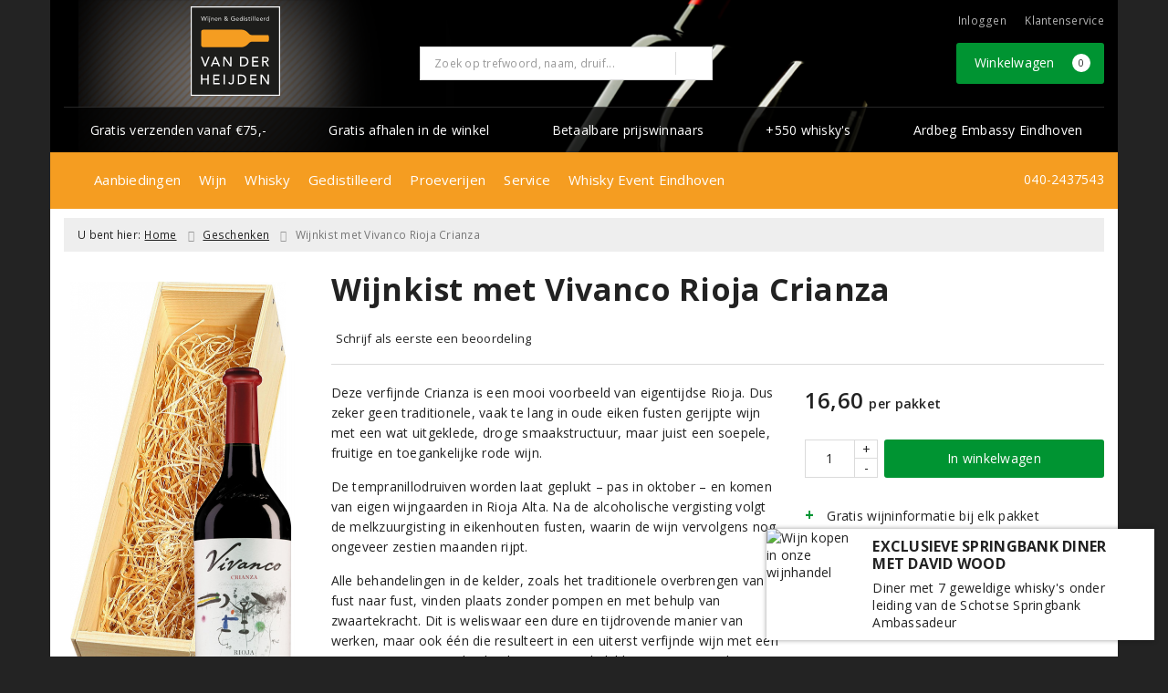

--- FILE ---
content_type: image/svg+xml
request_url: https://www.heijdenwijnimport.nl/assets/front/5612/img/logo/logo.svg?v=2
body_size: 5892
content:
<svg id="Laag_1" data-name="Laag 1" xmlns="http://www.w3.org/2000/svg" viewBox="0 0 339.72 339.72"><defs><style>.cls-1{fill:#fff;}.cls-2{fill:#1d1d1b;}.cls-3{fill:#f59d21;}</style></defs><title>logo1</title><rect class="cls-1" width="339.72" height="339.72"/><rect class="cls-2" x="4" y="4.3" width="331.5" height="331.5"/><path class="cls-1" d="M38.5,191.7h5.7L55,221.4h.1l11.2-29.8h5.4L57.3,228.3H52.7Z"/><path class="cls-1" d="M91.9,191.7h4.5L112,228.3h-5.8l-3.7-9H85.2l-3.6,9H75.8Zm8.9,23.2L94,198.1h-.1L87,214.9Z"/><path class="cls-1" d="M123.5,191.7H130l20.2,30.1h.1V191.7h5v36.6H149l-20.4-30.1h-.1v30.1h-5Z"/><path class="cls-1" d="M187.5,191.7h12.8c15.5,0,19.2,11.5,19.2,18.3,0,9.4-7,18.3-20,18.3H187.6V191.7Zm4.9,31.9h6.3c8.4,0,15.5-4.6,15.5-13.6,0-4.7-2.4-13.6-14.3-13.6h-7.4v27.2Z"/><path class="cls-1" d="M233.3,191.7h23.6v4.7H238.2v10.9h17.4V212H238.2v11.7h19.6v4.7H233.3V191.7Z"/><path class="cls-1" d="M271.6,191.7h12.9c9.4,0,11.7,5.6,11.7,10.2a9.9,9.9,0,0,1-9,9.7l10.4,16.7h-6.2l-9.3-16.1h-5.5v16.1h-5Zm5,16.1h6.5c3.9,0,7.9-.9,7.9-5.9s-3.9-5.9-7.9-5.9h-6.5Z"/><path class="cls-1" d="M39.3,259.4h5v15.2h19V259.4h5V296h-5V279.3h-19V296h-5Z"/><path class="cls-1" d="M85.4,259.4H109v4.7H90.4V275h17.4v4.6H90.4v11.7H110V296H85.4Z"/><path class="cls-1" d="M124.8,259.4h5V296h-5Z"/><path class="cls-1" d="M158.5,259.4h5v26.1c0,9.2-6.6,11.4-10.7,11.4-5.2,0-8.9-2.6-9.9-8l4.9-1.1c.6,2.7,2.3,4.4,5.1,4.4,4.9,0,5.7-4.2,5.7-8.3V259.4Z"/><path class="cls-1" d="M179,259.4h12.8c15.5,0,19.2,11.5,19.2,18.3,0,9.4-7,18.3-20,18.3H179Zm5,31.9h6.3c8.4,0,15.5-4.6,15.5-13.6,0-4.7-2.4-13.6-14.3-13.6H184Z"/><path class="cls-1" d="M226,259.4h23.6v4.7H230.9V275h17.4v4.6H230.9v11.7h19.6V296H226Z"/><path class="cls-1" d="M265.4,259.4h6.5l20.2,30.1h.1V259.4h5V296h-6.3l-20.4-30.1h-.1V296h-5V259.4Z"/><path class="cls-1" d="M39.4,38.1h2.2l3.7,13.6h0l4-13.6h2.2l4,13.6h0l3.8-13.6h2L56.5,54.5H54.4L50.3,40.6h0L46.2,54.5H44.1Z"/><path class="cls-1" d="M65.5,38.1a1.32,1.32,0,0,1,1.3,1.3,1.3,1.3,0,0,1-2.6,0A1.32,1.32,0,0,1,65.5,38.1Zm-.9,5.6h1.8V54.5H64.6Z"/><path class="cls-1" d="M73.2,57A2.92,2.92,0,0,1,70,60.1a3,3,0,0,1-1.3-.2l.2-1.6a2.77,2.77,0,0,0,.9.1c1.4,0,1.6-1,1.6-2.3V43.7h1.8Zm-.9-18.9a1.32,1.32,0,0,1,1.3,1.3,1.3,1.3,0,0,1-2.6,0A1.32,1.32,0,0,1,72.3,38.1Z"/><path class="cls-1" d="M78,46.3c0-1-.1-1.9-.1-2.6h1.7v1.8h0a3.88,3.88,0,0,1,3.6-2.1c2.9,0,4.1,1.8,4.1,4.4v6.7H85.5V48c0-1.8-.8-2.9-2.5-2.9-2.3,0-3.4,1.7-3.4,4.2v5.3H78Z"/><path class="cls-1" d="M101.8,52.6A5.65,5.65,0,0,1,97,54.8a5.41,5.41,0,0,1-5.5-5.7,5.44,5.44,0,0,1,5.6-5.7c3.1,0,5.1,2.1,5.1,5.7v.6H93.4a3.61,3.61,0,0,0,3.5,3.5,4.33,4.33,0,0,0,3.5-1.6Zm-1.6-4.5A3.1,3.1,0,0,0,96.9,45a3.28,3.28,0,0,0-3.5,3.1Z"/><path class="cls-1" d="M106.2,46.3c0-1-.1-1.9-.1-2.6h1.7v1.8h0a3.88,3.88,0,0,1,3.6-2.1c2.8,0,4.1,1.8,4.1,4.4v6.7h-1.8V48c0-1.8-.8-2.9-2.5-2.9-2.3,0-3.4,1.7-3.4,4.2v5.3H106V46.3Z"/><path class="cls-1" d="M137.7,52.2a5.69,5.69,0,0,1-4.9,2.6c-2.8,0-5.2-1.7-5.2-4.7,0-2.3,1.7-3.8,3.6-4.7a5.32,5.32,0,0,1-2-3.8c0-2.4,2-3.8,4.2-3.8s4.1,1.2,4.1,3.6c0,2.1-1.8,3.3-3.5,4.2l3.5,3.7,2.2-3.7h2.2l-3.2,5,3.8,3.8h-2.7Zm-5.3-5.6c-1.4.8-2.9,1.7-2.9,3.5a3.14,3.14,0,0,0,3.2,3.1c1.7,0,2.8-1.1,3.8-2.3Zm.5-2.1c1.2-.7,2.7-1.4,2.7-3a1.89,1.89,0,0,0-2.1-1.9,2.27,2.27,0,0,0-2.4,2.2,3.58,3.58,0,0,0,1.1,2.2Z"/><path class="cls-1" d="M167.7,53.4a13.1,13.1,0,0,1-6.1,1.5c-5.1,0-8.8-3.5-8.8-8.6s3.9-8.6,8.8-8.6a7.83,7.83,0,0,1,5.8,2.2l-1.5,1.5a6.19,6.19,0,0,0-4.5-1.9,6.46,6.46,0,0,0-6.6,6.8,6.57,6.57,0,0,0,6.8,6.8,8.57,8.57,0,0,0,4.1-1v-5H162V45.3h5.7Z"/><path class="cls-1" d="M182.4,52.6a5.65,5.65,0,0,1-4.8,2.2,5.41,5.41,0,0,1-5.5-5.7,5.44,5.44,0,0,1,5.6-5.7c3.1,0,5.1,2.1,5.1,5.7v.6H174a3.61,3.61,0,0,0,3.5,3.5,4,4,0,0,0,3.4-1.6Zm-1.6-4.5a3.1,3.1,0,0,0-3.3-3.1,3.28,3.28,0,0,0-3.5,3.1Z"/><path class="cls-1" d="M195.8,52.6h0a4.9,4.9,0,0,1-4.2,2.2,5.7,5.7,0,0,1,.3-11.4,4.93,4.93,0,0,1,3.9,1.9h0V37.1h1.8V54.6h-1.8ZM192,45.1a3.78,3.78,0,0,0-3.8,4,3.73,3.73,0,0,0,3.8,4,3.78,3.78,0,0,0,3.8-4A3.73,3.73,0,0,0,192,45.1Z"/><path class="cls-1" d="M203.2,38.1a1.32,1.32,0,0,1,1.3,1.3,1.3,1.3,0,1,1-2.6,0A1.32,1.32,0,0,1,203.2,38.1Zm-.9,5.6h1.8V54.5h-1.8Z"/><path class="cls-1" d="M209.1,51.7a3.32,3.32,0,0,0,2.8,1.5c1.1,0,2.4-.5,2.4-1.7s-1.2-1.5-2.3-1.7c-2.1-.5-3.8-.9-3.8-3.2,0-2.1,2-3.2,4.1-3.2a4.06,4.06,0,0,1,3.7,2l-1.5,1a2.53,2.53,0,0,0-2.3-1.3c-1,0-2.1.5-2.1,1.5s1.3,1.3,2.7,1.6c1.9.4,3.5,1.1,3.5,3.2,0,2.5-2.2,3.4-4.3,3.4a4.67,4.67,0,0,1-4.2-2Z"/><path class="cls-1" d="M225.9,45.2h-3.2v5.4c0,1.4,0,2.5,1.6,2.5a3.17,3.17,0,0,0,1.6-.4l.1,1.6a4.92,4.92,0,0,1-2.1.4c-2.6,0-3-1.4-3-3.6v-6h-2.4V43.6h2.4V40.5h1.8v3.1h3.2v1.6Z"/><path class="cls-1" d="M230.4,38.1a1.32,1.32,0,0,1,1.3,1.3,1.3,1.3,0,0,1-2.6,0A1.32,1.32,0,0,1,230.4,38.1Zm-.9,5.6h1.8V54.5h-1.8Z"/><path class="cls-1" d="M236.3,37h1.8V54.5h-1.8Z"/><path class="cls-1" d="M243,37h1.8V54.5H243Z"/><path class="cls-1" d="M259.3,52.6a5.65,5.65,0,0,1-4.8,2.2,5.41,5.41,0,0,1-5.5-5.7,5.44,5.44,0,0,1,5.6-5.7c3.1,0,5.1,2.1,5.1,5.7v.6H251a3.61,3.61,0,0,0,3.5,3.5,4,4,0,0,0,3.4-1.6Zm-1.5-4.5a3.1,3.1,0,0,0-3.3-3.1,3.28,3.28,0,0,0-3.5,3.1Z"/><path class="cls-1" d="M273.4,52.6a5.65,5.65,0,0,1-4.8,2.2,5.41,5.41,0,0,1-5.5-5.7,5.44,5.44,0,0,1,5.6-5.7c3.1,0,5.1,2.1,5.1,5.7v.6H265a3.61,3.61,0,0,0,3.5,3.5,4,4,0,0,0,3.4-1.6Zm-1.5-4.5a3.1,3.1,0,0,0-3.3-3.1,3.28,3.28,0,0,0-3.5,3.1Z"/><path class="cls-1" d="M277.8,46.3c0-1-.1-1.9-.1-2.6h1.7v1.8h0a3.88,3.88,0,0,1,3.6-2.1,1.7,1.7,0,0,1,.7.1l-.1,1.8a3.08,3.08,0,0,0-1-.1c-2.2,0-3.2,1.6-3.2,4v5.3h-1.8V46.3Z"/><path class="cls-1" d="M295.8,52.6h0a4.9,4.9,0,0,1-4.2,2.2,5.7,5.7,0,0,1,.3-11.4,4.93,4.93,0,0,1,3.9,1.9h0V37.1h1.8V54.6h-1.8Zm-3.9-7.5a3.78,3.78,0,0,0-3.8,4,3.73,3.73,0,0,0,3.8,4,3.78,3.78,0,0,0,3.8-4A3.62,3.62,0,0,0,291.9,45.1Z"/><path class="cls-3" d="M39.9,121.6V96c-.1-7.8,9.3-7.5,9.3-7.5H193.7c17.2.6,28.1,16.4,28.1,16.4,2.1,2.8,9.3,4,9.3,4l49.7.6,1.8-.7h7.9l1.1.7h3c2.8,1.3,2.6,12.6,2.6,12.6h0s.2,10.5-2.6,11.8h-3l-1.1.7h-7.9l-1.8-.7-49.7.6s-7.2,1.4-9.3,4.2c0,0-10.9,15.8-28.1,16.4H49.2s-9.5.3-9.3-7.5v-26Z"/></svg>